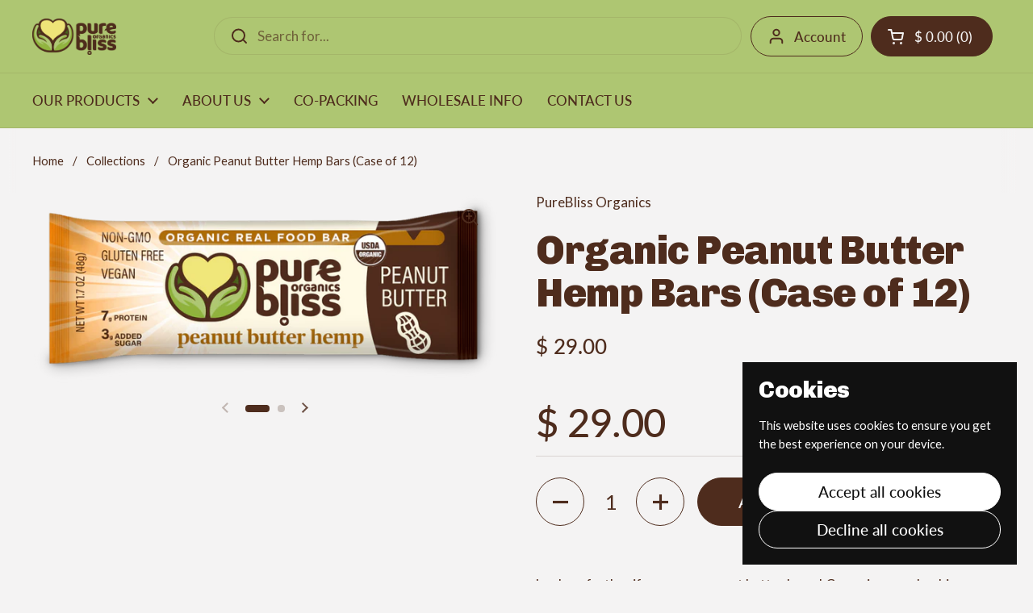

--- FILE ---
content_type: text/javascript
request_url: https://pureblissorganics.com/cdn/shop/t/6/assets/component-pickup-availability.js?v=177086145694380957371745524584
body_size: 204
content:
if(typeof PickupAvailabilityCompact!="function"){class PickupAvailabilityCompact2 extends HTMLElement{constructor(){if(super(),this.classList.add("active"),this.storeSelector=document.querySelector("store-selector[data-main-selector]"),this.storeSelector){const STORE_CHANGED_EVENT=()=>{this.fetchAvailability(this.dataset.variantId,!0)};this.storeSelector.addEventListener("storechanged",STORE_CHANGED_EVENT);const observer=new MutationObserver(()=>{this.storeSelector.removeEventListener("storechanged",STORE_CHANGED_EVENT),observer.disconnect()});observer.observe(this.parentElement,{attributes:!1,childList:!0,subtree:!1})}if(this.hasAttribute("data-static"))this.fetchAvailability(this.dataset.variantId);else{const widgetIntersection=(entries,observer)=>{entries[0].isIntersecting&&(observer.unobserve(this),this.fetchAvailability(this.dataset.variantId))};new IntersectionObserver(widgetIntersection.bind(this),{rootMargin:"0px 0px 50px 0px"}).observe(this)}}fetchAvailability(variantId,forceFetch=!1){const pickupAvailabilityData=this.querySelector("[data-js-pickup-availability-data]");if(pickupAvailabilityData&&!forceFetch)this.renderPreview(pickupAvailabilityData);else{const variantSectionUrl=`${this.dataset.baseUrl.endsWith("/")?this.dataset.baseUrl:`${this.dataset.baseUrl}/`}variants/${variantId}/?section_id=helper-pickup-availability-compact`;fetch(variantSectionUrl).then(response=>response.text()).then(text=>{const sectionInnerHTML=new DOMParser().parseFromString(text,"text/html").querySelector(".shopify-section");this.renderPreview(sectionInnerHTML)}).catch(e=>{console.log(e)})}}renderPreview(sectionInnerHTML){const selectedStore=localStorage.getItem("selected-store");if(this.storeSelector&&selectedStore&&this.storeSelector.storesList[selectedStore]){let storeFound=!1;selectedStore&&sectionInnerHTML.querySelectorAll(".pickup-availability-alert").forEach(elm=>{selectedStore==elm.dataset.store&&(this.innerHTML=elm.innerHTML.replace("{{ store }}",this.storeSelector.storesList[selectedStore]),storeFound=!0)}),storeFound||(this.innerHTML=sectionInnerHTML.querySelector(".pickup-availability-alert[data-default-unavailable]").innerHTML.replace("{{ store }}",this.storeSelector.storesList[selectedStore]),storeFound=!0),(!selectedStore||!storeFound)&&(this.innerHTML="")}else this.innerHTML=sectionInnerHTML.querySelector(".pickup-availability-alert[data-default-store]").innerHTML}}typeof customElements.get("pickup-availability-compact")>"u"&&customElements.define("pickup-availability-compact",PickupAvailabilityCompact2)}
//# sourceMappingURL=/cdn/shop/t/6/assets/component-pickup-availability.js.map?v=177086145694380957371745524584
